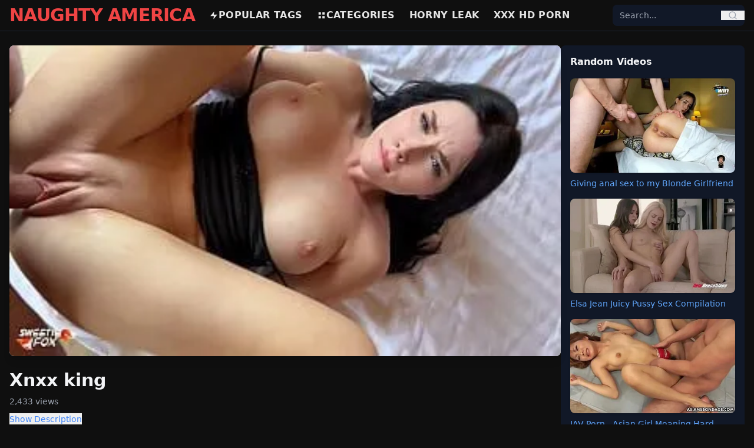

--- FILE ---
content_type: text/html; charset=UTF-8
request_url: https://naughtyamericaporno.com/video/xnxx-king/
body_size: 8704
content:
<!DOCTYPE html>
<html lang="en">
<head>
    <meta charset="UTF-8">
    <title>xnxx king latest HD and 4k Porn Videos - Naughtyamericaporno</title>
    <meta name="viewport" content="width=device-width, initial-scale=1">

    
    <link rel="preload" as="image" href="https://naughtyamericaporno.com/my-thumb/xnxx-king.webp" fetchpriority="high">

<meta name="description" content="Watch and download high-quality xnxx king porn videos. Enjoy the latest xnxx king sex videos on Naughtyamericaporno.">
<meta name="keywords" content="xnxx, king">
<meta name="RATING" content="RTA-5042-1996-1400-1577-RTA" />
<link rel="canonical" href="https://naughtyamericaporno.com/video/xnxx-king/">


<meta property="og:title" content="xnxx king - Naughtyamericaporno">
<meta property="og:description" content="Watch and download high-quality xnxx king porn videos. Enjoy the latest xnxx king sex videos on Naughtyamericaporno.">
<meta property="og:type" content="video.other">
<meta property="og:url" content="https://naughtyamericaporno.com/video/xnxx-king/">
<meta property="og:image" content="https://naughtyamericaporno.com/my-thumb/xnxx-king.webp">
<meta property="og:video" content="https://naughtyamericaporno.com/my-video/xnxx-king.mp4">
<meta property="og:video:secure_url" content="https://naughtyamericaporno.com/my-video/xnxx-king.mp4">
<meta property="og:video:type" content="video/mp4">
<meta property="og:video:width" content="1280">
<meta property="og:video:height" content="720">
<meta property="og:duration" content="1326">
<meta http-equiv="x-rocket-loader" content="disable">

<meta name="twitter:card" content="player">
<meta name="twitter:title" content="xnxx king - Naughtyamericaporno">
<meta name="twitter:description" content="Watch and download high-quality xnxx king porn videos. Enjoy the latest xnxx king sex videos on Naughtyamericaporno.">
<meta name="twitter:image" content="https://naughtyamericaporno.com/my-thumb/xnxx-king.webp">
<meta name="twitter:player" content="https://naughtyamericaporno.com/my-video/xnxx-king.mp4">
<meta name="twitter:player:width" content="1280">
<meta name="twitter:player:height" content="720">


<style>
.video-embed-container {
    position: relative;
    padding-bottom: 56.25%;
    height: 0;
    overflow: hidden;
    max-width: 100%;
}
.video-embed-container iframe {
    position: absolute;
    top:0; left:0;
    width:100%; height:100%;
}
.play-button-red {
    width: 80px; height: 80px;
    border: 5px solid red;
    border-radius: 50%;
    background-color: rgba(255,255,255,0.5);
    display: flex;
    align-items: center;
    justify-content: center;
    transition: transform 0.3s, background-color 0.3s;
}
.play-button-red:hover {
    transform: scale(1.1);
    background-color: rgba(255,255,255,0.7);
}
.play-button-red .triangle {
    width: 0; height: 0;
    border-left: 40px solid red;
    border-top: 24px solid transparent;
    border-bottom: 24px solid transparent;
    margin-left: 8px;
}
</style>


  


<script type="application/ld+json">
{
    "@context": "https://schema.org",
    "@graph": [
        {
            "@type": "Organization",
            "name": "Naughtyamericaporno",
            "url": "https://naughtyamericaporno.com",
            "logo": "https://naughtyamericaporno.com/logo.png"
        },
        {
            "@type": "BreadcrumbList",
            "itemListElement": [
                {
                    "@type": "ListItem",
                    "position": 1,
                    "name": "Home",
                    "item": "https://naughtyamericaporno.com"
                },
                {
                    "@type": "ListItem",
                    "position": 2,
                    "name": "Video",
                    "item": "https://naughtyamericaporno.com/video"
                },
                {
                    "@type": "ListItem",
                    "position": 3,
                    "name": "xnxx king",
                    "item": "https://naughtyamericaporno.com/video/xnxx-king/"
                }
            ]
        },
        {
            "@type": "VideoObject",
            "name": "xnxx king",
            "description": "Watch and download high-quality xnxx king porn videos. Enjoy the latest xnxx king sex videos on Naughtyamericaporno",
            "thumbnailUrl": "https://naughtyamericaporno.com/my-thumb/xnxx-king.webp",
            "uploadDate": "2025-10-02T08:47:15+01:00",
            "duration": "PT22M6S",
            "contentUrl": "https://naughtyamericaporno.com/my-video/xnxx-king.mp4",
            "genre": "Adult",
            "keywords": "xnxx, king",
            "transcript": "This video titled xnxx king features adult content. Watch or download on Naughtyamericaporno.",
            "hasPart": [],
            "about": [
                {
                    "@type": "Person",
                    "name": "Xnxx"
                },
                {
                    "@type": "Person",
                    "name": "King"
                }
            ],
            "mentions": [
                {
                    "@type": "Person",
                    "name": "Xnxx"
                },
                {
                    "@type": "Person",
                    "name": "King"
                }
            ],
            "potentialAction": {
                "@type": "SeekToAction",
                "target": "https://naughtyamericaporno.com/my-video/xnxx-king.mp4?t={seek_to_second_number}",
                "startOffset-input": "required name=seek_to_second_number"
            },
            "query-input": "required name=search_term_string",
            "interactionStatistic": {
                "@type": "InteractionCounter",
                "interactionType": {
                    "@type": "WatchAction"
                },
                "userInteractionCount": 2433
            },
            "publisher": {
                "@type": "Organization",
                "name": "Naughtyamericaporno",
                "logo": {
                    "@type": "ImageObject",
                    "url": "https://naughtyamericaporno.com/logo.png",
                    "width": 250,
                    "height": 60
                }
            },
            "isFamilyFriendly": false,
            "caption": "xnxx king"
        },
        {
            "@type": "ItemList",
            "itemListElement": [
                {
                    "@type": "ListItem",
                    "position": 1,
                    "url": "https://naughtyamericaporno.com/xnxxp-fucking-my-friend-for-free/",
                    "name": "XNXXP - Fucking my Friend for free",
                    "thumbnail": "https://naughtyamericaporno.com/storage/thumbnails/xnxxp-fucking-my-friend-for-free.webp",
                    "caption": "XNXXP - Fucking my Friend for free"
                },
                {
                    "@type": "ListItem",
                    "position": 2,
                    "url": "https://naughtyamericaporno.com/xnxx-fucking-a-shy-girl-i-met-on-the-street/",
                    "name": "XNXX - Fucking a Shy girl I met on the street",
                    "thumbnail": "https://naughtyamericaporno.com/storage/thumbnails/xnxx-fucking-a-shy-girl-i-met-on-the-street.webp",
                    "caption": "XNXX - Fucking a Shy girl I met on the street"
                },
                {
                    "@type": "ListItem",
                    "position": 3,
                    "url": "https://naughtyamericaporno.com/i-am-fucking-her-hard-in-xnxx-homemade-porn/",
                    "name": "I am fucking her hard in XNXX Homemade Porn",
                    "thumbnail": "https://naughtyamericaporno.com/storage/thumbnails/i-am-fucking-her-hard-in-xnxx-homemade-porn.webp",
                    "caption": "I am fucking her hard in XNXX Homemade Porn"
                },
                {
                    "@type": "ListItem",
                    "position": 4,
                    "url": "https://naughtyamericaporno.com/xnxx-big-white-cock-fucking-emily-in-hard-way/",
                    "name": "XNXX Big white cock fucking Emily in hard way",
                    "thumbnail": "https://naughtyamericaporno.com/storage/thumbnails/xnxx-big-white-cock-fucking-emily-in-hard-way.webp",
                    "caption": "XNXX Big white cock fucking Emily in hard way"
                },
                {
                    "@type": "ListItem",
                    "position": 5,
                    "url": "https://naughtyamericaporno.com/4-big-dicks-fucking-4-sweet-xnxx-pussies/",
                    "name": "4 Big Dicks Fucking 4 Sweet XNXX Pussies",
                    "thumbnail": "https://naughtyamericaporno.com/storage/thumbnails/4-big-dicks-fucking-4-sweet-xnxx-pussies.webp",
                    "caption": "4 Big Dicks Fucking 4 Sweet XNXX Pussies"
                },
                {
                    "@type": "ListItem",
                    "position": 6,
                    "url": "https://naughtyamericaporno.com/my-sweey-dick-making-my-xnxx-stepsis-cum/",
                    "name": "My Sweey Dick Making my XNXX Stepsis Cum",
                    "thumbnail": "https://naughtyamericaporno.com/storage/thumbnails/my-sweey-dick-making-my-xnxx-stepsis-cum.webp",
                    "caption": "My Sweey Dick Making my XNXX Stepsis Cum"
                },
                {
                    "@type": "ListItem",
                    "position": 7,
                    "url": "https://naughtyamericaporno.com/xnxx-amateur-porn-hard-fuck-with-a-stranger/",
                    "name": "XNXX Amateur Porn - Hard Fuck with a Stranger",
                    "thumbnail": "https://naughtyamericaporno.com/storage/thumbnails/xnxx-amateur-porn-hard-fuck-with-a-stranger.webp",
                    "caption": "XNXX Amateur Porn - Hard Fuck with a Stranger"
                },
                {
                    "@type": "ListItem",
                    "position": 8,
                    "url": "https://naughtyamericaporno.com/xnxx-phim-hot-fuck-for-slutty-teen/",
                    "name": "XNXX Phim - Hot Fuck for Slutty Teen",
                    "thumbnail": "https://naughtyamericaporno.com/storage/thumbnails/xnxx-phim-hot-fuck-for-slutty-teen.webp",
                    "caption": "XNXX Phim - Hot Fuck for Slutty Teen"
                },
                {
                    "@type": "ListItem",
                    "position": 9,
                    "url": "https://naughtyamericaporno.com/xnxx-rough-anal-porn-doggy-style/",
                    "name": "XNXX Rough Anal Porn Doggy Style",
                    "thumbnail": "https://naughtyamericaporno.com/storage/thumbnails/xnxx-rough-anal-porn-doggy-style.webp",
                    "caption": "XNXX Rough Anal Porn Doggy Style"
                },
                {
                    "@type": "ListItem",
                    "position": 10,
                    "url": "https://naughtyamericaporno.com/xnxx-porn-fresh-pussy-squirt-compilation/",
                    "name": "XNXX Porn - Fresh Pussy Squirt Compilation",
                    "thumbnail": "https://naughtyamericaporno.com/storage/thumbnails/xnxx-porn-fresh-pussy-squirt-compilation.webp",
                    "caption": "XNXX Porn - Fresh Pussy Squirt Compilation"
                },
                {
                    "@type": "ListItem",
                    "position": 11,
                    "url": "https://naughtyamericaporno.com/xnxx-interracial-porn-i-fucked-ebony-girl-so-hard/",
                    "name": "XNXX Interracial porn - I fucked ebony girl so hard",
                    "thumbnail": "https://naughtyamericaporno.com/storage/thumbnails/xnxx-interracial-porn-i-fucked-ebony-girl-so-hard.webp",
                    "caption": "XNXX Interracial porn - I fucked ebony girl so hard"
                },
                {
                    "@type": "ListItem",
                    "position": 12,
                    "url": "https://naughtyamericaporno.com/sex-in-the-studio-fucking-her-hard/",
                    "name": "Sex in the studio, fucking her hard",
                    "thumbnail": "https://naughtyamericaporno.com/storage/thumbnails/sex-in-the-studio-fucking-her-hard.webp",
                    "caption": "Sex in the studio, fucking her hard"
                }
            ]
        }
    ]
}
</script>


    
    <link rel="preload" as="style" href="https://naughtyamericaporno.com/build/assets/app-pfkQBIHB.css" /><link rel="modulepreload" as="script" href="https://naughtyamericaporno.com/build/assets/app-critical-KPFv_GIj.js" /><link rel="modulepreload" as="script" href="https://naughtyamericaporno.com/build/assets/alpine-BkKOMYu4.js" /><link rel="stylesheet" href="https://naughtyamericaporno.com/build/assets/app-pfkQBIHB.css" /><script type="4fcaccba8779c1a7081622ab-module" src="https://naughtyamericaporno.com/build/assets/app-critical-KPFv_GIj.js"></script>
    
     
  
<link rel="icon" href="/favicon.ico" type="image/x-icon"> 
<link rel="apple-touch-icon" sizes="180x180" href="/apple-touch-icon.png">
<link rel="icon" type="image/png" sizes="32x32" href="/favicon-32x32.png">
<link rel="icon" type="image/png" sizes="16x16" href="/favicon-16x16.png">
<link rel="manifest" href="/site.webmanifest">
</head>
<body class="bg-[#0f0f0f] text-[#e5e5e5] font-sans antialiased">

    
    <header class="sticky top-0 bg-[#0f0f0f] border-b border-gray-800 z-50">
    <div class="max-w-7xl mx-auto flex items-center justify-between px-4 py-3 md:py-2">

        
        <div class="flex items-center md:hidden">
            <button id="mobile-menu-button" class="text-gray-300 hover:text-red-500 focus:outline-none">
                <svg class="w-6 h-6" fill="none" stroke="currentColor" viewBox="0 0 24 24">
                    <path stroke-linecap="round" stroke-linejoin="round" stroke-width="2"
                          d="M4 6h16M4 12h16M4 18h16"/>
                </svg>
            </button>
        </div>

        
        <a href="https://naughtyamericaporno.com" class="text-3xl font-extrabold text-red-500 tracking-tight md:mr-6">
       NAUGHTY AMERICA 
        </a>

        
        <nav class="hidden md:flex items-center space-x-6 text-base font-bold uppercase tracking-wide flex-1">
            <a href="https://naughtyamericaporno.com/tags" class="flex items-center gap-1 hover:text-red-500">
                <svg class="w-4 h-4" fill="currentColor" viewBox="0 0 24 24">
                    <path d="M13 2L3 14h9l-1 8 10-12h-9l1-8z"/>
                </svg>
                Popular Tags
            </a>
            <a href="https://naughtyamericaporno.com/categories" class="flex items-center gap-1 hover:text-red-500">
                <svg class="w-4 h-4" fill="currentColor" viewBox="0 0 24 24">
                    <path d="M4 4h6v6H4V4zm0 10h6v6H4v-6zm10-10h6v6h-6V4zm0 10h6v6h-6v-6z"/>
                </svg>
                Categories
            </a>
          
         <a href="https://hornytok.com/" class="flex items-center gap-1 hover:text-red-500">
              
                Horny leak
            </a> 
          
          <a href="https://porn67.com/" class="flex items-center gap-1 hover:text-red-500">
              
                     XXX hd porn
          </a>
        </nav>

        
        <div class="hidden md:block relative w-56">
            <form action="https://naughtyamericaporno.com/search" method="GET" 
                  class="flex items-center bg-gray-900 rounded-lg overflow-hidden relative z-50">
                <input type="text" id="desktop-search-input" name="q" placeholder="Search..."
                       class="bg-gray-900 text-sm px-3 py-2 focus:outline-none text-gray-300 w-full">
                <button type="submit" class="px-3 text-gray-400 hover:text-red-500">
                    <svg class="w-4 h-4" fill="none" stroke="currentColor" viewBox="0 0 24 24">
                        <path stroke-linecap="round" stroke-linejoin="round" stroke-width="2"
                              d="M21 21l-4.35-4.35M11 19a8 8 0 100-16 8 8 0 000 16z"/>
                    </svg>
                </button>
            </form>
            <ul id="desktop-suggestions"
                class="absolute top-full left-0 right-0 mt-1 bg-gray-900 border border-gray-700 
                       rounded-lg shadow-lg hidden max-h-60 overflow-y-auto z-50"></ul>
        </div>

        
        <div class="flex items-center md:hidden ml-2">
            <button id="mobile-search-button" class="text-gray-300 hover:text-red-500 focus:outline-none">
                <svg class="w-5 h-5" fill="none" stroke="currentColor" viewBox="0 0 24 24">
                    <path stroke-linecap="round" stroke-linejoin="round" stroke-width="2"
                          d="M21 21l-4.35-4.35M11 19a8 8 0 100-16 8 8 0 000 16z"/>
                </svg>
            </button>
        </div>

    </div>

    
    <div id="mobile-menu" class="hidden md:hidden bg-[#0f0f0f] border-t border-gray-800 z-40">
        <nav class="flex flex-col px-4 py-3 space-y-3 text-base font-bold uppercase tracking-wide">
            <a href="https://naughtyamericaporno.com/tags" class="flex items-center gap-2 hover:text-red-500">
                <svg class="w-4 h-4" fill="currentColor" viewBox="0 0 24 24">
                    <path d="M13 2L3 14h9l-1 8 10-12h-9l1-8z"/>
                </svg>
                Popular Tags
            </a>
            <a href="https://naughtyamericaporno.com/categories" class="flex items-center gap-2 hover:text-red-500">
                <svg class="w-4 h-4" fill="currentColor" viewBox="0 0 24 24">
                    <path d="M4 4h6v6H4V4zm0 10h6v6H4v-6zm10-10h6v6h-6V4zm0 10h6v6h-6v-6z"/>
                </svg>
                Categories
            </a>
          
          <a href="https://hornytok.com/" class="flex items-center gap-1 hover:text-red-500">
              <svg class="w-4 h-4" fill="currentColor" viewBox="0 0 24 24">
                    <path d="M13 2L3 14h9l-1 8 10-12h-9l1-8z"/>
                </svg>
                Horny leak
            </a>
          
          
           <a href="https://porn67.com/" class="flex items-center gap-1 hover:text-red-500">
              <svg class="w-4 h-4" fill="currentColor" viewBox="0 0 24 24">
                    <path d="M13 2L3 14h9l-1 8 10-12h-9l1-8z"/>
                </svg>
                XXX hd porn
            </a>
        </nav>
    </div>

    
    <div id="mobile-search" 
         class="hidden md:hidden bg-[#0f0f0f] border-t border-gray-800 transition-all duration-300 
                ease-in-out max-h-0 overflow-visible relative z-50">
        <div class="px-4 py-3 relative">
            <form action="https://naughtyamericaporno.com/search" method="GET" 
                  class="flex items-center bg-gray-900 rounded-lg overflow-hidden relative z-50">
                <input type="text" id="mobile-search-input" name="q" placeholder="Search..."
                       class="bg-gray-900 text-sm px-3 py-2 focus:outline-none text-gray-300 w-full">
                <button type="submit" class="px-3 text-gray-400 hover:text-red-500">
                    <svg class="w-4 h-4" fill="none" stroke="currentColor" viewBox="0 0 24 24">
                        <path stroke-linecap="round" stroke-linejoin="round" stroke-width="2"
                              d="M21 21l-4.35-4.35M11 19a8 8 0 100-16 8 8 0 000 16z"/>
                    </svg>
                </button>
            </form>
            <ul id="mobile-suggestions"
                class="absolute top-full left-0 right-0 mt-1 bg-gray-900 border border-gray-700 
                       rounded-lg shadow-lg hidden max-h-60 overflow-y-auto z-50"></ul>
        </div>
    </div>
</header>


<script type="4fcaccba8779c1a7081622ab-text/javascript">
document.addEventListener("DOMContentLoaded", () => {
    const menuButton = document.getElementById("mobile-menu-button");
    const menu = document.getElementById("mobile-menu");
    const searchButton = document.getElementById("mobile-search-button");
    const searchBar = document.getElementById("mobile-search");

    menuButton.addEventListener("click", () => {
        menu.classList.toggle("hidden");
        searchBar.classList.add("max-h-0");
    });

    searchButton.addEventListener("click", () => {
        if (searchBar.classList.contains("hidden") || searchBar.classList.contains("max-h-0")) {
            searchBar.classList.remove("hidden", "max-h-0");
            searchBar.classList.add("max-h-40");
            setTimeout(() => {
                document.getElementById("mobile-search-input").focus();
            }, 200);
        } else {
            searchBar.classList.add("max-h-0");
            setTimeout(() => {
                searchBar.classList.add("hidden");
            }, 300);
        }
        menu.classList.add("hidden");
    });

    function debounce(func, wait) {
        let timeout;
        return function(...args) {
            clearTimeout(timeout);
            timeout = setTimeout(() => func.apply(this, args), wait);
        };
    }

    function setupSearch(inputId, suggestionId) {
        const input = document.getElementById(inputId);
        const suggestionBox = document.getElementById(suggestionId);
        let activeIndex = -1;

        const fetchSuggestions = debounce(async (query) => {
            if (query.length < 2) {
                suggestionBox.innerHTML = "";
                suggestionBox.classList.add("hidden");
                return;
            }
            try {
                const res = await fetch(`/search/suggestions?q=${encodeURIComponent(query)}`);
                const data = await res.json();

                if (data.length) {
                    suggestionBox.innerHTML = data.slice(0, 10).map(item => `
                        <li class="px-3 py-2 hover:bg-gray-800 cursor-pointer text-gray-300 flex items-center gap-2"
                            data-url="${item.url}">
                            <svg class="w-4 h-4 text-red-500" fill="currentColor" viewBox="0 0 24 24">
                                <path d="${item.type === 'keyword' ? 'M13 2L3 14h9l-1 8 10-12h-9l1-8z' : 'M4 2h16v20H4V2zm2 2v16h12V4H6z'}"/>
                            </svg>
                            ${item.title}
                        </li>
                    `).join("");
                    suggestionBox.classList.remove("hidden");

                    suggestionBox.querySelectorAll("li").forEach(li => {
                        li.addEventListener("click", () => window.location.href = li.dataset.url);
                    });
                } else {
                    suggestionBox.classList.add("hidden");
                }
            } catch {
                suggestionBox.classList.add("hidden");
            }
        }, 180);

        input.addEventListener("input", () => fetchSuggestions(input.value.trim()));

        input.addEventListener("keydown", (e) => {
            const items = suggestionBox.querySelectorAll("li");
            if (!items.length) return;

            if (e.key === "ArrowDown") activeIndex = (activeIndex + 1) % items.length;
            else if (e.key === "ArrowUp") activeIndex = (activeIndex - 1 + items.length) % items.length;
            else if (e.key === "Enter") {
                e.preventDefault();
                if (activeIndex >= 0 && items[activeIndex]) {
                    window.location.href = items[activeIndex].dataset.url;
                }
            }

            items.forEach((li, i) => {
                li.classList.toggle("bg-gray-800", i === activeIndex);
            });
        });
    }

    setupSearch("desktop-search-input", "desktop-suggestions");
    setupSearch("mobile-search-input", "mobile-suggestions");
});
</script>

    
    <main class="w-full px-4 py-6">
        

<div class="flex flex-col lg:flex-row w-full gap-6 items-start">
    <div class="w-full lg:w-3/4 flex-shrink-0 min-w-0">
      
<link rel="preload" as="video" href="https://naughtyamericaporno.com/my-video/xnxx-king.mp4">

        
        <div x-data="videoPlayer()" x-init="init()" class="relative w-full aspect-[16/9] mb-4">
		<div x-show="!playing">
                <button @click="playVideo()" class="w-full h-full relative rounded-lg overflow-hidden shadow-lg focus:outline-none">
                    <div class="w-full h-full flex items-center justify-center bg-black">
                        <img src="https://naughtyamericaporno.com/my-thumb/xnxx-king.webp"
                             alt="xnxx king"
                             class="w-full h-full object-cover"
                             width="1280"
                             height="720"
                             fetchpriority="high"
                             loading="auto"
                             decoding="auto">
                    </div>
                    <div class="absolute inset-0 flex items-center justify-center">
                        <div class="play-button-red"><div class="triangle"></div></div>
                    </div>
                </button>
			</div>

            <template x-if="playing">
                                    <video id="player" class="w-full h-full rounded-lg shadow-lg"
                           controls autoplay
                           poster="https://naughtyamericaporno.com/my-thumb/xnxx-king.webp"
                           aria-label="xnxx king">
                        <source src="https://naughtyamericaporno.com/my-video/xnxx-king.mp4" type="video/mp4">
                        Your browser does not support the video tag.
                    </video>
                            </template>
        </div>

        
        <h1 class="text-3xl font-bold text-gray-100 mb-2">Xnxx king </h1>
        <p class="text-gray-400 text-sm mb-2">2,433 views</p>

        
        <div x-data="{ open: false }" class="mb-4">
            <button @click="open = !open" class="text-blue-500 text-sm mb-1">
                <span x-text="open ? 'Hide Description' : 'Show Description'"></span>
            </button>
            <div x-show="open" class="text-gray-300">
                Watch and download xnxx king porn videos for free. 
            </div>
        </div>

        
        <div class="flex flex-wrap gap-2 mb-6">
            
                                            <a href="https://naughtyamericaporno.com/video/xnxx/" class="px-3 py-1 text-sm font-semibold  rounded-full transition" style="background-color:#91373c; color:#fff;" onmouseover="if (!window.__cfRLUnblockHandlers) return false; this.style.backgroundColor='#ba1c24'" onmouseout="if (!window.__cfRLUnblockHandlers) return false; this.style.backgroundColor='#91373c'" data-cf-modified-4fcaccba8779c1a7081622ab-="">
                    xnxx
                </a>
                                            <a href="https://naughtyamericaporno.com/video/xnxx-stories/" class="px-3 py-1 text-sm font-semibold  rounded-full transition" style="background-color:#91373c; color:#fff;" onmouseover="if (!window.__cfRLUnblockHandlers) return false; this.style.backgroundColor='#ba1c24'" onmouseout="if (!window.__cfRLUnblockHandlers) return false; this.style.backgroundColor='#91373c'" data-cf-modified-4fcaccba8779c1a7081622ab-="">
                    xnxx stories
                </a>
                                            <a href="https://naughtyamericaporno.com/video/xnxx-gay/" class="px-3 py-1 text-sm font-semibold  rounded-full transition" style="background-color:#91373c; color:#fff;" onmouseover="if (!window.__cfRLUnblockHandlers) return false; this.style.backgroundColor='#ba1c24'" onmouseout="if (!window.__cfRLUnblockHandlers) return false; this.style.backgroundColor='#91373c'" data-cf-modified-4fcaccba8779c1a7081622ab-="">
                    xnxx gay
                </a>
                                            <a href="https://naughtyamericaporno.com/video/xnxx-hd/" class="px-3 py-1 text-sm font-semibold  rounded-full transition" style="background-color:#91373c; color:#fff;" onmouseover="if (!window.__cfRLUnblockHandlers) return false; this.style.backgroundColor='#ba1c24'" onmouseout="if (!window.__cfRLUnblockHandlers) return false; this.style.backgroundColor='#91373c'" data-cf-modified-4fcaccba8779c1a7081622ab-="">
                    xnxx hd
                </a>
                    </div>
    </div>

    <div class="hidden lg:block w-full lg:w-1/4 flex-shrink-0 min-w-0">
        <div class="bg-gray-900 text-gray-100 p-4 rounded-lg">
    <h2 class="font-bold mb-4">Random Videos</h2>
    <div class="grid grid-cols-1 gap-4">
        
                    <div class="flex flex-col">
                <a href="https://naughtyamericaporno.com/giving-anal-sex-to-my-blonde-girlfriend">
                    <img src="https://naughtyamericaporno.com/storage/thumbnails/giving-anal-sex-to-my-blonde-girlfriend.webp"
                         alt="Giving anal sex to my Blonde Girlfriend"
                         class="w-full h-56 sm:h-60 md:h-40 object-cover rounded-lg shadow">
                         
                </a>
                <a href="https://naughtyamericaporno.com/giving-anal-sex-to-my-blonde-girlfriend"
                   class="mt-2 text-sm text-blue-400 hover:underline">
                    Giving anal sex to my Blonde Girlfriend
                </a>
            </div>
                    <div class="flex flex-col">
                <a href="https://naughtyamericaporno.com/elsa-jean-juicy-pussy-sex-compilation">
                    <img src="https://naughtyamericaporno.com/storage/thumbnails/elsa-jean-juicy-pussy-sex-compilation.webp"
                         alt="Elsa Jean Juicy Pussy Sex Compilation"
                         class="w-full h-56 sm:h-60 md:h-40 object-cover rounded-lg shadow">
                         
                </a>
                <a href="https://naughtyamericaporno.com/elsa-jean-juicy-pussy-sex-compilation"
                   class="mt-2 text-sm text-blue-400 hover:underline">
                    Elsa Jean Juicy Pussy Sex Compilation
                </a>
            </div>
                    <div class="flex flex-col">
                <a href="https://naughtyamericaporno.com/jav-porn-asian-girl-moaning-hard-under-big-dick">
                    <img src="https://naughtyamericaporno.com/storage/thumbnails/jav-porn-asian-girl-moaning-hard-under-big-dick.webp"
                         alt="JAV Porn - Asian Girl Moaning Hard under Big Dick"
                         class="w-full h-56 sm:h-60 md:h-40 object-cover rounded-lg shadow">
                         
                </a>
                <a href="https://naughtyamericaporno.com/jav-porn-asian-girl-moaning-hard-under-big-dick"
                   class="mt-2 text-sm text-blue-400 hover:underline">
                    JAV Porn - Asian Girl Moaning Hard under Big Dick
                </a>
            </div>
            </div>
</div>
    </div>
</div>


<div class="mt-6 min-h-[280px]">
    <h2 class="text-xl font-semibold text-gray-100 mb-3">Related Videos</h2>
    <div class="grid grid-cols-2 sm:grid-cols-4 gap-4">
                    <a href="https://naughtyamericaporno.com/xnxxp-fucking-my-friend-for-free/" class="block overflow-hidden rounded-lg video-card">
                <div class="thumb">
                    <picture>
                        <source data-srcset="https://naughtyamericaporno.com/storage/thumbnails/xnxxp-fucking-my-friend-for-free.webp" type="image/avif">
                        <source data-srcset="https://naughtyamericaporno.com/storage/thumbnails/xnxxp-fucking-my-friend-for-free.webp" type="image/webp">
                        <img data-src="https://naughtyamericaporno.com/storage/thumbnails/xnxxp-fucking-my-friend-for-free.webp"
                             alt="XNXXP - Fucking my Friend for free"
                             class="w-full h-48 object-cover rounded-lg"
                             loading="lazy"
                             decoding="async"
                             width="350"
                             height="197">
                    </picture>
                </div>
                <h2 class="text-sm font-bold text-gray-100 mt-1 truncate">XNXXP - Fucking my Friend for free</h2>
                <p class="text-xs text-gray-400">8,496 views</p>
            </a>
                    <a href="https://naughtyamericaporno.com/xnxx-fucking-a-shy-girl-i-met-on-the-street/" class="block overflow-hidden rounded-lg video-card">
                <div class="thumb">
                    <picture>
                        <source data-srcset="https://naughtyamericaporno.com/storage/thumbnails/xnxx-fucking-a-shy-girl-i-met-on-the-street.webp" type="image/avif">
                        <source data-srcset="https://naughtyamericaporno.com/storage/thumbnails/xnxx-fucking-a-shy-girl-i-met-on-the-street.webp" type="image/webp">
                        <img data-src="https://naughtyamericaporno.com/storage/thumbnails/xnxx-fucking-a-shy-girl-i-met-on-the-street.webp"
                             alt="XNXX - Fucking a Shy girl I met on the street"
                             class="w-full h-48 object-cover rounded-lg"
                             loading="lazy"
                             decoding="async"
                             width="350"
                             height="197">
                    </picture>
                </div>
                <h2 class="text-sm font-bold text-gray-100 mt-1 truncate">XNXX - Fucking a Shy girl I met on the street</h2>
                <p class="text-xs text-gray-400">698 views</p>
            </a>
                    <a href="https://naughtyamericaporno.com/i-am-fucking-her-hard-in-xnxx-homemade-porn/" class="block overflow-hidden rounded-lg video-card">
                <div class="thumb">
                    <picture>
                        <source data-srcset="https://naughtyamericaporno.com/storage/thumbnails/i-am-fucking-her-hard-in-xnxx-homemade-porn.webp" type="image/avif">
                        <source data-srcset="https://naughtyamericaporno.com/storage/thumbnails/i-am-fucking-her-hard-in-xnxx-homemade-porn.webp" type="image/webp">
                        <img data-src="https://naughtyamericaporno.com/storage/thumbnails/i-am-fucking-her-hard-in-xnxx-homemade-porn.webp"
                             alt="I am fucking her hard in XNXX Homemade Porn"
                             class="w-full h-48 object-cover rounded-lg"
                             loading="lazy"
                             decoding="async"
                             width="350"
                             height="197">
                    </picture>
                </div>
                <h2 class="text-sm font-bold text-gray-100 mt-1 truncate">I am fucking her hard in XNXX Homemade Porn</h2>
                <p class="text-xs text-gray-400">1,274 views</p>
            </a>
                    <a href="https://naughtyamericaporno.com/xnxx-big-white-cock-fucking-emily-in-hard-way/" class="block overflow-hidden rounded-lg video-card">
                <div class="thumb">
                    <picture>
                        <source data-srcset="https://naughtyamericaporno.com/storage/thumbnails/xnxx-big-white-cock-fucking-emily-in-hard-way.webp" type="image/avif">
                        <source data-srcset="https://naughtyamericaporno.com/storage/thumbnails/xnxx-big-white-cock-fucking-emily-in-hard-way.webp" type="image/webp">
                        <img data-src="https://naughtyamericaporno.com/storage/thumbnails/xnxx-big-white-cock-fucking-emily-in-hard-way.webp"
                             alt="XNXX Big white cock fucking Emily in hard way"
                             class="w-full h-48 object-cover rounded-lg"
                             loading="lazy"
                             decoding="async"
                             width="350"
                             height="197">
                    </picture>
                </div>
                <h2 class="text-sm font-bold text-gray-100 mt-1 truncate">XNXX Big white cock fucking Emily in hard way</h2>
                <p class="text-xs text-gray-400">903 views</p>
            </a>
                    <a href="https://naughtyamericaporno.com/4-big-dicks-fucking-4-sweet-xnxx-pussies/" class="block overflow-hidden rounded-lg video-card">
                <div class="thumb">
                    <picture>
                        <source data-srcset="https://naughtyamericaporno.com/storage/thumbnails/4-big-dicks-fucking-4-sweet-xnxx-pussies.webp" type="image/avif">
                        <source data-srcset="https://naughtyamericaporno.com/storage/thumbnails/4-big-dicks-fucking-4-sweet-xnxx-pussies.webp" type="image/webp">
                        <img data-src="https://naughtyamericaporno.com/storage/thumbnails/4-big-dicks-fucking-4-sweet-xnxx-pussies.webp"
                             alt="4 Big Dicks Fucking 4 Sweet XNXX Pussies"
                             class="w-full h-48 object-cover rounded-lg"
                             loading="lazy"
                             decoding="async"
                             width="350"
                             height="197">
                    </picture>
                </div>
                <h2 class="text-sm font-bold text-gray-100 mt-1 truncate">4 Big Dicks Fucking 4 Sweet XNXX Pussies</h2>
                <p class="text-xs text-gray-400">596 views</p>
            </a>
                    <a href="https://naughtyamericaporno.com/my-sweey-dick-making-my-xnxx-stepsis-cum/" class="block overflow-hidden rounded-lg video-card">
                <div class="thumb">
                    <picture>
                        <source data-srcset="https://naughtyamericaporno.com/storage/thumbnails/my-sweey-dick-making-my-xnxx-stepsis-cum.webp" type="image/avif">
                        <source data-srcset="https://naughtyamericaporno.com/storage/thumbnails/my-sweey-dick-making-my-xnxx-stepsis-cum.webp" type="image/webp">
                        <img data-src="https://naughtyamericaporno.com/storage/thumbnails/my-sweey-dick-making-my-xnxx-stepsis-cum.webp"
                             alt="My Sweey Dick Making my XNXX Stepsis Cum"
                             class="w-full h-48 object-cover rounded-lg"
                             loading="lazy"
                             decoding="async"
                             width="350"
                             height="197">
                    </picture>
                </div>
                <h2 class="text-sm font-bold text-gray-100 mt-1 truncate">My Sweey Dick Making my XNXX Stepsis Cum</h2>
                <p class="text-xs text-gray-400">4,590 views</p>
            </a>
                    <a href="https://naughtyamericaporno.com/xnxx-amateur-porn-hard-fuck-with-a-stranger/" class="block overflow-hidden rounded-lg video-card">
                <div class="thumb">
                    <picture>
                        <source data-srcset="https://naughtyamericaporno.com/storage/thumbnails/xnxx-amateur-porn-hard-fuck-with-a-stranger.webp" type="image/avif">
                        <source data-srcset="https://naughtyamericaporno.com/storage/thumbnails/xnxx-amateur-porn-hard-fuck-with-a-stranger.webp" type="image/webp">
                        <img data-src="https://naughtyamericaporno.com/storage/thumbnails/xnxx-amateur-porn-hard-fuck-with-a-stranger.webp"
                             alt="XNXX Amateur Porn - Hard Fuck with a Stranger"
                             class="w-full h-48 object-cover rounded-lg"
                             loading="lazy"
                             decoding="async"
                             width="350"
                             height="197">
                    </picture>
                </div>
                <h2 class="text-sm font-bold text-gray-100 mt-1 truncate">XNXX Amateur Porn - Hard Fuck with a Stranger</h2>
                <p class="text-xs text-gray-400">67,655 views</p>
            </a>
                    <a href="https://naughtyamericaporno.com/xnxx-phim-hot-fuck-for-slutty-teen/" class="block overflow-hidden rounded-lg video-card">
                <div class="thumb">
                    <picture>
                        <source data-srcset="https://naughtyamericaporno.com/storage/thumbnails/xnxx-phim-hot-fuck-for-slutty-teen.webp" type="image/avif">
                        <source data-srcset="https://naughtyamericaporno.com/storage/thumbnails/xnxx-phim-hot-fuck-for-slutty-teen.webp" type="image/webp">
                        <img data-src="https://naughtyamericaporno.com/storage/thumbnails/xnxx-phim-hot-fuck-for-slutty-teen.webp"
                             alt="XNXX Phim - Hot Fuck for Slutty Teen"
                             class="w-full h-48 object-cover rounded-lg"
                             loading="lazy"
                             decoding="async"
                             width="350"
                             height="197">
                    </picture>
                </div>
                <h2 class="text-sm font-bold text-gray-100 mt-1 truncate">XNXX Phim - Hot Fuck for Slutty Teen</h2>
                <p class="text-xs text-gray-400">3,756 views</p>
            </a>
                    <a href="https://naughtyamericaporno.com/xnxx-rough-anal-porn-doggy-style/" class="block overflow-hidden rounded-lg video-card">
                <div class="thumb">
                    <picture>
                        <source data-srcset="https://naughtyamericaporno.com/storage/thumbnails/xnxx-rough-anal-porn-doggy-style.webp" type="image/avif">
                        <source data-srcset="https://naughtyamericaporno.com/storage/thumbnails/xnxx-rough-anal-porn-doggy-style.webp" type="image/webp">
                        <img data-src="https://naughtyamericaporno.com/storage/thumbnails/xnxx-rough-anal-porn-doggy-style.webp"
                             alt="XNXX Rough Anal Porn Doggy Style"
                             class="w-full h-48 object-cover rounded-lg"
                             loading="lazy"
                             decoding="async"
                             width="350"
                             height="197">
                    </picture>
                </div>
                <h2 class="text-sm font-bold text-gray-100 mt-1 truncate">XNXX Rough Anal Porn Doggy Style</h2>
                <p class="text-xs text-gray-400">12,808 views</p>
            </a>
                    <a href="https://naughtyamericaporno.com/xnxx-porn-fresh-pussy-squirt-compilation/" class="block overflow-hidden rounded-lg video-card">
                <div class="thumb">
                    <picture>
                        <source data-srcset="https://naughtyamericaporno.com/storage/thumbnails/xnxx-porn-fresh-pussy-squirt-compilation.webp" type="image/avif">
                        <source data-srcset="https://naughtyamericaporno.com/storage/thumbnails/xnxx-porn-fresh-pussy-squirt-compilation.webp" type="image/webp">
                        <img data-src="https://naughtyamericaporno.com/storage/thumbnails/xnxx-porn-fresh-pussy-squirt-compilation.webp"
                             alt="XNXX Porn - Fresh Pussy Squirt Compilation"
                             class="w-full h-48 object-cover rounded-lg"
                             loading="lazy"
                             decoding="async"
                             width="350"
                             height="197">
                    </picture>
                </div>
                <h2 class="text-sm font-bold text-gray-100 mt-1 truncate">XNXX Porn - Fresh Pussy Squirt Compilation</h2>
                <p class="text-xs text-gray-400">7,225 views</p>
            </a>
                    <a href="https://naughtyamericaporno.com/xnxx-interracial-porn-i-fucked-ebony-girl-so-hard/" class="block overflow-hidden rounded-lg video-card">
                <div class="thumb">
                    <picture>
                        <source data-srcset="https://naughtyamericaporno.com/storage/thumbnails/xnxx-interracial-porn-i-fucked-ebony-girl-so-hard.webp" type="image/avif">
                        <source data-srcset="https://naughtyamericaporno.com/storage/thumbnails/xnxx-interracial-porn-i-fucked-ebony-girl-so-hard.webp" type="image/webp">
                        <img data-src="https://naughtyamericaporno.com/storage/thumbnails/xnxx-interracial-porn-i-fucked-ebony-girl-so-hard.webp"
                             alt="XNXX Interracial porn - I fucked ebony girl so hard"
                             class="w-full h-48 object-cover rounded-lg"
                             loading="lazy"
                             decoding="async"
                             width="350"
                             height="197">
                    </picture>
                </div>
                <h2 class="text-sm font-bold text-gray-100 mt-1 truncate">XNXX Interracial porn - I fucked ebony girl so hard</h2>
                <p class="text-xs text-gray-400">4,869 views</p>
            </a>
                    <a href="https://naughtyamericaporno.com/sex-in-the-studio-fucking-her-hard/" class="block overflow-hidden rounded-lg video-card">
                <div class="thumb">
                    <picture>
                        <source data-srcset="https://naughtyamericaporno.com/storage/thumbnails/sex-in-the-studio-fucking-her-hard.webp" type="image/avif">
                        <source data-srcset="https://naughtyamericaporno.com/storage/thumbnails/sex-in-the-studio-fucking-her-hard.webp" type="image/webp">
                        <img data-src="https://naughtyamericaporno.com/storage/thumbnails/sex-in-the-studio-fucking-her-hard.webp"
                             alt="Sex in the studio, fucking her hard"
                             class="w-full h-48 object-cover rounded-lg"
                             loading="lazy"
                             decoding="async"
                             width="350"
                             height="197">
                    </picture>
                </div>
                <h2 class="text-sm font-bold text-gray-100 mt-1 truncate">Sex in the studio, fucking her hard</h2>
                <p class="text-xs text-gray-400">1,679 views</p>
            </a>
            </div>

    
    <h3 class="text-xl font-bold mt-8 mb-4">🔥 Trending Searches</h3>
    <div class="flex flex-wrap gap-2 mt-6">
                            <a href="https://naughtyamericaporno.com/video/brother-sister-creampie/" class="px-3 py-1 text-base font-semibold  rounded-full transition" style="background-color:#75282c; color:#fff;" onmouseover="if (!window.__cfRLUnblockHandlers) return false; this.style.backgroundColor='#1f2937'" onmouseout="if (!window.__cfRLUnblockHandlers) return false; this.style.backgroundColor='#75282c'" data-cf-modified-4fcaccba8779c1a7081622ab-="">
                brother sister creampie
            </a>
                    <a href="https://naughtyamericaporno.com/video/shesfreaky.com/" class="px-3 py-1 text-base font-semibold  rounded-full transition" style="background-color:#75282c; color:#fff;" onmouseover="if (!window.__cfRLUnblockHandlers) return false; this.style.backgroundColor='#1f2937'" onmouseout="if (!window.__cfRLUnblockHandlers) return false; this.style.backgroundColor='#75282c'" data-cf-modified-4fcaccba8779c1a7081622ab-="">
                shesfreaky.com
            </a>
                    <a href="https://naughtyamericaporno.com/video/xnxx-wife-compilation/" class="px-3 py-1 text-base font-semibold  rounded-full transition" style="background-color:#75282c; color:#fff;" onmouseover="if (!window.__cfRLUnblockHandlers) return false; this.style.backgroundColor='#1f2937'" onmouseout="if (!window.__cfRLUnblockHandlers) return false; this.style.backgroundColor='#75282c'" data-cf-modified-4fcaccba8779c1a7081622ab-="">
                xnxx wife compilation
            </a>
                    <a href="https://naughtyamericaporno.com/video/fappening-blog/" class="px-3 py-1 text-base font-semibold  rounded-full transition" style="background-color:#75282c; color:#fff;" onmouseover="if (!window.__cfRLUnblockHandlers) return false; this.style.backgroundColor='#1f2937'" onmouseout="if (!window.__cfRLUnblockHandlers) return false; this.style.backgroundColor='#75282c'" data-cf-modified-4fcaccba8779c1a7081622ab-="">
                fappening blog
            </a>
                    <a href="https://naughtyamericaporno.com/video/make-love-not-porn/" class="px-3 py-1 text-base font-semibold  rounded-full transition" style="background-color:#75282c; color:#fff;" onmouseover="if (!window.__cfRLUnblockHandlers) return false; this.style.backgroundColor='#1f2937'" onmouseout="if (!window.__cfRLUnblockHandlers) return false; this.style.backgroundColor='#75282c'" data-cf-modified-4fcaccba8779c1a7081622ab-="">
                make love not porn
            </a>
                    <a href="https://naughtyamericaporno.com/video/blackambush/" class="px-3 py-1 text-base font-semibold  rounded-full transition" style="background-color:#75282c; color:#fff;" onmouseover="if (!window.__cfRLUnblockHandlers) return false; this.style.backgroundColor='#1f2937'" onmouseout="if (!window.__cfRLUnblockHandlers) return false; this.style.backgroundColor='#75282c'" data-cf-modified-4fcaccba8779c1a7081622ab-="">
                blackambush
            </a>
                    <a href="https://naughtyamericaporno.com/video/bbw-cumshot/" class="px-3 py-1 text-base font-semibold  rounded-full transition" style="background-color:#75282c; color:#fff;" onmouseover="if (!window.__cfRLUnblockHandlers) return false; this.style.backgroundColor='#1f2937'" onmouseout="if (!window.__cfRLUnblockHandlers) return false; this.style.backgroundColor='#75282c'" data-cf-modified-4fcaccba8779c1a7081622ab-="">
                bbw cumshot
            </a>
                    <a href="https://naughtyamericaporno.com/video/ryan-madison/" class="px-3 py-1 text-base font-semibold  rounded-full transition" style="background-color:#75282c; color:#fff;" onmouseover="if (!window.__cfRLUnblockHandlers) return false; this.style.backgroundColor='#1f2937'" onmouseout="if (!window.__cfRLUnblockHandlers) return false; this.style.backgroundColor='#75282c'" data-cf-modified-4fcaccba8779c1a7081622ab-="">
                ryan madison
            </a>
                    <a href="https://naughtyamericaporno.com/video/chicas-peludas/" class="px-3 py-1 text-base font-semibold  rounded-full transition" style="background-color:#75282c; color:#fff;" onmouseover="if (!window.__cfRLUnblockHandlers) return false; this.style.backgroundColor='#1f2937'" onmouseout="if (!window.__cfRLUnblockHandlers) return false; this.style.backgroundColor='#75282c'" data-cf-modified-4fcaccba8779c1a7081622ab-="">
                chicas peludas
            </a>
                    <a href="https://naughtyamericaporno.com/video/top-rated-pornstars/" class="px-3 py-1 text-base font-semibold  rounded-full transition" style="background-color:#75282c; color:#fff;" onmouseover="if (!window.__cfRLUnblockHandlers) return false; this.style.backgroundColor='#1f2937'" onmouseout="if (!window.__cfRLUnblockHandlers) return false; this.style.backgroundColor='#75282c'" data-cf-modified-4fcaccba8779c1a7081622ab-="">
                top rated pornstars
            </a>
                    <a href="https://naughtyamericaporno.com/video/hentai-elf/" class="px-3 py-1 text-base font-semibold  rounded-full transition" style="background-color:#75282c; color:#fff;" onmouseover="if (!window.__cfRLUnblockHandlers) return false; this.style.backgroundColor='#1f2937'" onmouseout="if (!window.__cfRLUnblockHandlers) return false; this.style.backgroundColor='#75282c'" data-cf-modified-4fcaccba8779c1a7081622ab-="">
                hentai elf
            </a>
                    <a href="https://naughtyamericaporno.com/video/sophie-dee-creampie/" class="px-3 py-1 text-base font-semibold  rounded-full transition" style="background-color:#75282c; color:#fff;" onmouseover="if (!window.__cfRLUnblockHandlers) return false; this.style.backgroundColor='#1f2937'" onmouseout="if (!window.__cfRLUnblockHandlers) return false; this.style.backgroundColor='#75282c'" data-cf-modified-4fcaccba8779c1a7081622ab-="">
                sophie dee creampie
            </a>
                    <a href="https://naughtyamericaporno.com/video/naughty-america/" class="px-3 py-1 text-base font-semibold  rounded-full transition" style="background-color:#75282c; color:#fff;" onmouseover="if (!window.__cfRLUnblockHandlers) return false; this.style.backgroundColor='#1f2937'" onmouseout="if (!window.__cfRLUnblockHandlers) return false; this.style.backgroundColor='#75282c'" data-cf-modified-4fcaccba8779c1a7081622ab-="">
                naughty america
            </a>
                    <a href="https://naughtyamericaporno.com/video/school-sex-xnxx/" class="px-3 py-1 text-base font-semibold  rounded-full transition" style="background-color:#75282c; color:#fff;" onmouseover="if (!window.__cfRLUnblockHandlers) return false; this.style.backgroundColor='#1f2937'" onmouseout="if (!window.__cfRLUnblockHandlers) return false; this.style.backgroundColor='#75282c'" data-cf-modified-4fcaccba8779c1a7081622ab-="">
                school sex xnxx
            </a>
                    <a href="https://naughtyamericaporno.com/video/slave-hentai/" class="px-3 py-1 text-base font-semibold  rounded-full transition" style="background-color:#75282c; color:#fff;" onmouseover="if (!window.__cfRLUnblockHandlers) return false; this.style.backgroundColor='#1f2937'" onmouseout="if (!window.__cfRLUnblockHandlers) return false; this.style.backgroundColor='#75282c'" data-cf-modified-4fcaccba8779c1a7081622ab-="">
                slave hentai
            </a>
                    <a href="https://naughtyamericaporno.com/video/debi-diamond/" class="px-3 py-1 text-base font-semibold  rounded-full transition" style="background-color:#75282c; color:#fff;" onmouseover="if (!window.__cfRLUnblockHandlers) return false; this.style.backgroundColor='#1f2937'" onmouseout="if (!window.__cfRLUnblockHandlers) return false; this.style.backgroundColor='#75282c'" data-cf-modified-4fcaccba8779c1a7081622ab-="">
                debi diamond
            </a>
                    <a href="https://naughtyamericaporno.com/video/dirty-talking-wife/" class="px-3 py-1 text-base font-semibold  rounded-full transition" style="background-color:#75282c; color:#fff;" onmouseover="if (!window.__cfRLUnblockHandlers) return false; this.style.backgroundColor='#1f2937'" onmouseout="if (!window.__cfRLUnblockHandlers) return false; this.style.backgroundColor='#75282c'" data-cf-modified-4fcaccba8779c1a7081622ab-="">
                dirty talking wife
            </a>
                    <a href="https://naughtyamericaporno.com/video/lelulove/" class="px-3 py-1 text-base font-semibold  rounded-full transition" style="background-color:#75282c; color:#fff;" onmouseover="if (!window.__cfRLUnblockHandlers) return false; this.style.backgroundColor='#1f2937'" onmouseout="if (!window.__cfRLUnblockHandlers) return false; this.style.backgroundColor='#75282c'" data-cf-modified-4fcaccba8779c1a7081622ab-="">
                lelulove
            </a>
                    <a href="https://naughtyamericaporno.com/video/grope-porn/" class="px-3 py-1 text-base font-semibold  rounded-full transition" style="background-color:#75282c; color:#fff;" onmouseover="if (!window.__cfRLUnblockHandlers) return false; this.style.backgroundColor='#1f2937'" onmouseout="if (!window.__cfRLUnblockHandlers) return false; this.style.backgroundColor='#75282c'" data-cf-modified-4fcaccba8779c1a7081622ab-="">
                grope porn
            </a>
                    <a href="https://naughtyamericaporno.com/video/creampie-mom/" class="px-3 py-1 text-base font-semibold  rounded-full transition" style="background-color:#75282c; color:#fff;" onmouseover="if (!window.__cfRLUnblockHandlers) return false; this.style.backgroundColor='#1f2937'" onmouseout="if (!window.__cfRLUnblockHandlers) return false; this.style.backgroundColor='#75282c'" data-cf-modified-4fcaccba8779c1a7081622ab-="">
                creampie mom
            </a>
            </div>

    <div class="block lg:hidden mt-6">
        <div class="bg-gray-900 text-gray-100 p-4 rounded-lg">
    <h2 class="font-bold mb-4">Random Videos</h2>
    <div class="grid grid-cols-1 gap-4">
        
                    <div class="flex flex-col">
                <a href="https://naughtyamericaporno.com/xnxz-i-love-riding-big-dicks">
                    <img src="https://naughtyamericaporno.com/storage/thumbnails/xnxz-i-love-riding-big-dicks.webp"
                         alt="XNXZ I love riding big dicks"
                         class="w-full h-56 sm:h-60 md:h-40 object-cover rounded-lg shadow">
                         
                </a>
                <a href="https://naughtyamericaporno.com/xnxz-i-love-riding-big-dicks"
                   class="mt-2 text-sm text-blue-400 hover:underline">
                    XNXZ I love riding big dicks
                </a>
            </div>
                    <div class="flex flex-col">
                <a href="https://naughtyamericaporno.com/xnxx-milf-this-is-a-very-hot-threesome-sex">
                    <img src="https://naughtyamericaporno.com/storage/thumbnails/xnxx-milf-this-is-a-very-hot-threesome-sex.webp"
                         alt="XNXX MILF | This is a very hot threesome sex"
                         class="w-full h-56 sm:h-60 md:h-40 object-cover rounded-lg shadow">
                         
                </a>
                <a href="https://naughtyamericaporno.com/xnxx-milf-this-is-a-very-hot-threesome-sex"
                   class="mt-2 text-sm text-blue-400 hover:underline">
                    XNXX MILF | This is a very hot threesome sex
                </a>
            </div>
                    <div class="flex flex-col">
                <a href="https://naughtyamericaporno.com/xnxx-amateur-porn-hard-fuck-with-a-stranger">
                    <img src="https://naughtyamericaporno.com/storage/thumbnails/xnxx-amateur-porn-hard-fuck-with-a-stranger.webp"
                         alt="XNXX Amateur Porn - Hard Fuck with a Stranger"
                         class="w-full h-56 sm:h-60 md:h-40 object-cover rounded-lg shadow">
                         
                </a>
                <a href="https://naughtyamericaporno.com/xnxx-amateur-porn-hard-fuck-with-a-stranger"
                   class="mt-2 text-sm text-blue-400 hover:underline">
                    XNXX Amateur Porn - Hard Fuck with a Stranger
                </a>
            </div>
            </div>
</div>
    </div>
</div>


<script src="https://cdn.jsdelivr.net/npm/alpinejs@3.x.x/dist/cdn.min.js" defer type="4fcaccba8779c1a7081622ab-text/javascript"></script>
<script type="4fcaccba8779c1a7081622ab-text/javascript">
function videoPlayer() {
    return {
        playing: false,
        init() {
            this.playing = false;
        },
        playVideo() {
            this.playing = true;
            this.$nextTick(() => {
                const playerEl = document.getElementById('player');
                if (playerEl) {
                    playerEl.play().catch(err => console.warn("Playback blocked:", err));
                }
            });
        }
    }
}


</script>

<script type="4fcaccba8779c1a7081622ab-text/javascript">
requestIdleCallback(() => // Lazy-load related thumbnails
document.addEventListener("DOMContentLoaded", () => {
    const lazyImages = document.querySelectorAll('img[data-src]');
    if ('IntersectionObserver' in window) {
        const observer = new IntersectionObserver((entries, obs) => {
            entries.forEach(entry => {
                if (entry.isIntersecting) {
                    const img = entry.target;
                    const picture = img.closest('picture');
                    if (picture) {
                        picture.querySelectorAll('source').forEach(source => {
                            if (source.dataset.srcset) source.srcset = source.dataset.srcset;
                        });
                    }
                    img.src = img.dataset.src;
                    if (img.dataset.srcset) img.srcset = img.dataset.srcset;
                    img.removeAttribute('data-src');
                    img.removeAttribute('data-srcset');
                    obs.unobserve(img);
                }
            });
        }, { rootMargin: '200px 0px' });

        lazyImages.forEach(img => observer.observe(img));
    } else {
        lazyImages.forEach(img => {
            const picture = img.closest('picture');
            if (picture) picture.querySelectorAll('source').forEach(source => { if(source.dataset.srcset) source.srcset = source.dataset.srcset; });
            img.src = img.dataset.src;
            if (img.dataset.srcset) img.srcset = img.dataset.srcset;
        });
    }
});
</script>

    </main>

    
    <footer class="border-t border-gray-800 py-6 mt-10">
    
  
   <div class="max-w-7xl mx-auto text-center text-sm text-gray-500">
        <a href="https://naughtyamericaporno.com/partners" class="text-2xl   tracking-tight md:mr-6">
                Partners
            </a> 
    
     <a href="#" class="text-2xl   tracking-tight md:mr-6">
                   |
            </a>
    
    <a href="https://naughtyamericaporno.com/dmca" class="text-2xl   tracking-tight md:mr-6">
                   DMCA
            </a>
    </div>
  
  
  
  <div class="max-w-7xl mx-auto text-center text-sm text-gray-500">
        © 2026 Naughtyamericaporno. All rights reserved.
    </div>
  
 <script
  async data-cfasync="false"
  type="text/javascript"
  src="//hardypistol.com/89/61/92/896192f49ba9bf3e54a60dfe8c4540dd.js"
></script> 
  

  
   <!-- Google Analytics (lazy load after user interaction) -->
    <script type="4fcaccba8779c1a7081622ab-text/javascript">
      document.addEventListener("DOMContentLoaded", function() {
        let gaLoaded = false;
        function loadGA() {
          if (!gaLoaded) {
            gaLoaded = true;
            let script = document.createElement("script");
            script.async = true;
            script.src = "https://www.googletagmanager.com/gtag/js?id=G-BSDNBVEEVQ";
            document.head.appendChild(script);
            script.onload = () => {
              window.dataLayer = window.dataLayer || [];
              function gtag(){dataLayer.push(arguments);}
              gtag('js', new Date());
              gtag('config', 'G-BSDNBVEEVQ', { 'anonymize_ip': true });
            };
          }
        }
        // Load GA only after user interacts
        window.addEventListener("scroll", loadGA, {once:true});
        window.addEventListener("click", loadGA, {once:true});
        window.addEventListener("keydown", loadGA, {once:true});
      });
    </script>
  
  
  
</footer>

    
    <script type="4fcaccba8779c1a7081622ab-text/javascript">
    document.addEventListener("DOMContentLoaded", () => {
        const lazyImages = document.querySelectorAll('img[data-src]');
        if ('IntersectionObserver' in window) {
            const observer = new IntersectionObserver((entries, obs) => {
                entries.forEach(entry => {
                    if (entry.isIntersecting) {
                        const img = entry.target;
                        img.src = img.dataset.src;
                        if (img.dataset.srcset) img.srcset = img.dataset.srcset;
                        img.removeAttribute('data-src');
                        img.removeAttribute('data-srcset');
                        obs.unobserve(img);
                    }
                });
            }, {rootMargin: '200px 0px'});
            lazyImages.forEach(img => observer.observe(img));
        } else {
            lazyImages.forEach(img => img.src = img.dataset.src);
        }
    });
    </script>

    
        <script type="4fcaccba8779c1a7081622ab-text/javascript">
        if ("requestIdleCallback" in window) {
            requestIdleCallback(() => {
                const s = document.createElement("script");
                s.src = "https://naughtyamericaporno.com/build/assets/app-x1M_csml.js";
                s.type = "module";
                document.body.appendChild(s);
            });
        } else {
            const s = document.createElement("script");
            s.src = "https://naughtyamericaporno.com/build/assets/app-x1M_csml.js";
            s.type = "module";
            document.body.appendChild(s);
        }
    </script>

<script src="/cdn-cgi/scripts/7d0fa10a/cloudflare-static/rocket-loader.min.js" data-cf-settings="4fcaccba8779c1a7081622ab-|49" defer></script><script defer src="https://static.cloudflareinsights.com/beacon.min.js/vcd15cbe7772f49c399c6a5babf22c1241717689176015" integrity="sha512-ZpsOmlRQV6y907TI0dKBHq9Md29nnaEIPlkf84rnaERnq6zvWvPUqr2ft8M1aS28oN72PdrCzSjY4U6VaAw1EQ==" data-cf-beacon='{"version":"2024.11.0","token":"09ec95eefd8e4b6e883dbbb3af3deaf9","r":1,"server_timing":{"name":{"cfCacheStatus":true,"cfEdge":true,"cfExtPri":true,"cfL4":true,"cfOrigin":true,"cfSpeedBrain":true},"location_startswith":null}}' crossorigin="anonymous"></script>
</body>
</html>
